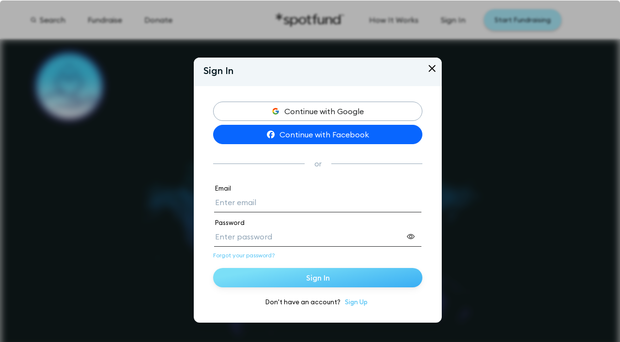

--- FILE ---
content_type: text/html; charset=utf-8
request_url: https://www.google.com/recaptcha/api2/anchor?ar=1&k=6LcGG_0ZAAAAAOdtd6rwZP2VykEcD8GzXBSXts-2&co=aHR0cHM6Ly93d3cuc3BvdGZ1bmQuY29tOjQ0Mw..&hl=en&v=PoyoqOPhxBO7pBk68S4YbpHZ&size=invisible&anchor-ms=20000&execute-ms=30000&cb=e2b436b56yac
body_size: 48557
content:
<!DOCTYPE HTML><html dir="ltr" lang="en"><head><meta http-equiv="Content-Type" content="text/html; charset=UTF-8">
<meta http-equiv="X-UA-Compatible" content="IE=edge">
<title>reCAPTCHA</title>
<style type="text/css">
/* cyrillic-ext */
@font-face {
  font-family: 'Roboto';
  font-style: normal;
  font-weight: 400;
  font-stretch: 100%;
  src: url(//fonts.gstatic.com/s/roboto/v48/KFO7CnqEu92Fr1ME7kSn66aGLdTylUAMa3GUBHMdazTgWw.woff2) format('woff2');
  unicode-range: U+0460-052F, U+1C80-1C8A, U+20B4, U+2DE0-2DFF, U+A640-A69F, U+FE2E-FE2F;
}
/* cyrillic */
@font-face {
  font-family: 'Roboto';
  font-style: normal;
  font-weight: 400;
  font-stretch: 100%;
  src: url(//fonts.gstatic.com/s/roboto/v48/KFO7CnqEu92Fr1ME7kSn66aGLdTylUAMa3iUBHMdazTgWw.woff2) format('woff2');
  unicode-range: U+0301, U+0400-045F, U+0490-0491, U+04B0-04B1, U+2116;
}
/* greek-ext */
@font-face {
  font-family: 'Roboto';
  font-style: normal;
  font-weight: 400;
  font-stretch: 100%;
  src: url(//fonts.gstatic.com/s/roboto/v48/KFO7CnqEu92Fr1ME7kSn66aGLdTylUAMa3CUBHMdazTgWw.woff2) format('woff2');
  unicode-range: U+1F00-1FFF;
}
/* greek */
@font-face {
  font-family: 'Roboto';
  font-style: normal;
  font-weight: 400;
  font-stretch: 100%;
  src: url(//fonts.gstatic.com/s/roboto/v48/KFO7CnqEu92Fr1ME7kSn66aGLdTylUAMa3-UBHMdazTgWw.woff2) format('woff2');
  unicode-range: U+0370-0377, U+037A-037F, U+0384-038A, U+038C, U+038E-03A1, U+03A3-03FF;
}
/* math */
@font-face {
  font-family: 'Roboto';
  font-style: normal;
  font-weight: 400;
  font-stretch: 100%;
  src: url(//fonts.gstatic.com/s/roboto/v48/KFO7CnqEu92Fr1ME7kSn66aGLdTylUAMawCUBHMdazTgWw.woff2) format('woff2');
  unicode-range: U+0302-0303, U+0305, U+0307-0308, U+0310, U+0312, U+0315, U+031A, U+0326-0327, U+032C, U+032F-0330, U+0332-0333, U+0338, U+033A, U+0346, U+034D, U+0391-03A1, U+03A3-03A9, U+03B1-03C9, U+03D1, U+03D5-03D6, U+03F0-03F1, U+03F4-03F5, U+2016-2017, U+2034-2038, U+203C, U+2040, U+2043, U+2047, U+2050, U+2057, U+205F, U+2070-2071, U+2074-208E, U+2090-209C, U+20D0-20DC, U+20E1, U+20E5-20EF, U+2100-2112, U+2114-2115, U+2117-2121, U+2123-214F, U+2190, U+2192, U+2194-21AE, U+21B0-21E5, U+21F1-21F2, U+21F4-2211, U+2213-2214, U+2216-22FF, U+2308-230B, U+2310, U+2319, U+231C-2321, U+2336-237A, U+237C, U+2395, U+239B-23B7, U+23D0, U+23DC-23E1, U+2474-2475, U+25AF, U+25B3, U+25B7, U+25BD, U+25C1, U+25CA, U+25CC, U+25FB, U+266D-266F, U+27C0-27FF, U+2900-2AFF, U+2B0E-2B11, U+2B30-2B4C, U+2BFE, U+3030, U+FF5B, U+FF5D, U+1D400-1D7FF, U+1EE00-1EEFF;
}
/* symbols */
@font-face {
  font-family: 'Roboto';
  font-style: normal;
  font-weight: 400;
  font-stretch: 100%;
  src: url(//fonts.gstatic.com/s/roboto/v48/KFO7CnqEu92Fr1ME7kSn66aGLdTylUAMaxKUBHMdazTgWw.woff2) format('woff2');
  unicode-range: U+0001-000C, U+000E-001F, U+007F-009F, U+20DD-20E0, U+20E2-20E4, U+2150-218F, U+2190, U+2192, U+2194-2199, U+21AF, U+21E6-21F0, U+21F3, U+2218-2219, U+2299, U+22C4-22C6, U+2300-243F, U+2440-244A, U+2460-24FF, U+25A0-27BF, U+2800-28FF, U+2921-2922, U+2981, U+29BF, U+29EB, U+2B00-2BFF, U+4DC0-4DFF, U+FFF9-FFFB, U+10140-1018E, U+10190-1019C, U+101A0, U+101D0-101FD, U+102E0-102FB, U+10E60-10E7E, U+1D2C0-1D2D3, U+1D2E0-1D37F, U+1F000-1F0FF, U+1F100-1F1AD, U+1F1E6-1F1FF, U+1F30D-1F30F, U+1F315, U+1F31C, U+1F31E, U+1F320-1F32C, U+1F336, U+1F378, U+1F37D, U+1F382, U+1F393-1F39F, U+1F3A7-1F3A8, U+1F3AC-1F3AF, U+1F3C2, U+1F3C4-1F3C6, U+1F3CA-1F3CE, U+1F3D4-1F3E0, U+1F3ED, U+1F3F1-1F3F3, U+1F3F5-1F3F7, U+1F408, U+1F415, U+1F41F, U+1F426, U+1F43F, U+1F441-1F442, U+1F444, U+1F446-1F449, U+1F44C-1F44E, U+1F453, U+1F46A, U+1F47D, U+1F4A3, U+1F4B0, U+1F4B3, U+1F4B9, U+1F4BB, U+1F4BF, U+1F4C8-1F4CB, U+1F4D6, U+1F4DA, U+1F4DF, U+1F4E3-1F4E6, U+1F4EA-1F4ED, U+1F4F7, U+1F4F9-1F4FB, U+1F4FD-1F4FE, U+1F503, U+1F507-1F50B, U+1F50D, U+1F512-1F513, U+1F53E-1F54A, U+1F54F-1F5FA, U+1F610, U+1F650-1F67F, U+1F687, U+1F68D, U+1F691, U+1F694, U+1F698, U+1F6AD, U+1F6B2, U+1F6B9-1F6BA, U+1F6BC, U+1F6C6-1F6CF, U+1F6D3-1F6D7, U+1F6E0-1F6EA, U+1F6F0-1F6F3, U+1F6F7-1F6FC, U+1F700-1F7FF, U+1F800-1F80B, U+1F810-1F847, U+1F850-1F859, U+1F860-1F887, U+1F890-1F8AD, U+1F8B0-1F8BB, U+1F8C0-1F8C1, U+1F900-1F90B, U+1F93B, U+1F946, U+1F984, U+1F996, U+1F9E9, U+1FA00-1FA6F, U+1FA70-1FA7C, U+1FA80-1FA89, U+1FA8F-1FAC6, U+1FACE-1FADC, U+1FADF-1FAE9, U+1FAF0-1FAF8, U+1FB00-1FBFF;
}
/* vietnamese */
@font-face {
  font-family: 'Roboto';
  font-style: normal;
  font-weight: 400;
  font-stretch: 100%;
  src: url(//fonts.gstatic.com/s/roboto/v48/KFO7CnqEu92Fr1ME7kSn66aGLdTylUAMa3OUBHMdazTgWw.woff2) format('woff2');
  unicode-range: U+0102-0103, U+0110-0111, U+0128-0129, U+0168-0169, U+01A0-01A1, U+01AF-01B0, U+0300-0301, U+0303-0304, U+0308-0309, U+0323, U+0329, U+1EA0-1EF9, U+20AB;
}
/* latin-ext */
@font-face {
  font-family: 'Roboto';
  font-style: normal;
  font-weight: 400;
  font-stretch: 100%;
  src: url(//fonts.gstatic.com/s/roboto/v48/KFO7CnqEu92Fr1ME7kSn66aGLdTylUAMa3KUBHMdazTgWw.woff2) format('woff2');
  unicode-range: U+0100-02BA, U+02BD-02C5, U+02C7-02CC, U+02CE-02D7, U+02DD-02FF, U+0304, U+0308, U+0329, U+1D00-1DBF, U+1E00-1E9F, U+1EF2-1EFF, U+2020, U+20A0-20AB, U+20AD-20C0, U+2113, U+2C60-2C7F, U+A720-A7FF;
}
/* latin */
@font-face {
  font-family: 'Roboto';
  font-style: normal;
  font-weight: 400;
  font-stretch: 100%;
  src: url(//fonts.gstatic.com/s/roboto/v48/KFO7CnqEu92Fr1ME7kSn66aGLdTylUAMa3yUBHMdazQ.woff2) format('woff2');
  unicode-range: U+0000-00FF, U+0131, U+0152-0153, U+02BB-02BC, U+02C6, U+02DA, U+02DC, U+0304, U+0308, U+0329, U+2000-206F, U+20AC, U+2122, U+2191, U+2193, U+2212, U+2215, U+FEFF, U+FFFD;
}
/* cyrillic-ext */
@font-face {
  font-family: 'Roboto';
  font-style: normal;
  font-weight: 500;
  font-stretch: 100%;
  src: url(//fonts.gstatic.com/s/roboto/v48/KFO7CnqEu92Fr1ME7kSn66aGLdTylUAMa3GUBHMdazTgWw.woff2) format('woff2');
  unicode-range: U+0460-052F, U+1C80-1C8A, U+20B4, U+2DE0-2DFF, U+A640-A69F, U+FE2E-FE2F;
}
/* cyrillic */
@font-face {
  font-family: 'Roboto';
  font-style: normal;
  font-weight: 500;
  font-stretch: 100%;
  src: url(//fonts.gstatic.com/s/roboto/v48/KFO7CnqEu92Fr1ME7kSn66aGLdTylUAMa3iUBHMdazTgWw.woff2) format('woff2');
  unicode-range: U+0301, U+0400-045F, U+0490-0491, U+04B0-04B1, U+2116;
}
/* greek-ext */
@font-face {
  font-family: 'Roboto';
  font-style: normal;
  font-weight: 500;
  font-stretch: 100%;
  src: url(//fonts.gstatic.com/s/roboto/v48/KFO7CnqEu92Fr1ME7kSn66aGLdTylUAMa3CUBHMdazTgWw.woff2) format('woff2');
  unicode-range: U+1F00-1FFF;
}
/* greek */
@font-face {
  font-family: 'Roboto';
  font-style: normal;
  font-weight: 500;
  font-stretch: 100%;
  src: url(//fonts.gstatic.com/s/roboto/v48/KFO7CnqEu92Fr1ME7kSn66aGLdTylUAMa3-UBHMdazTgWw.woff2) format('woff2');
  unicode-range: U+0370-0377, U+037A-037F, U+0384-038A, U+038C, U+038E-03A1, U+03A3-03FF;
}
/* math */
@font-face {
  font-family: 'Roboto';
  font-style: normal;
  font-weight: 500;
  font-stretch: 100%;
  src: url(//fonts.gstatic.com/s/roboto/v48/KFO7CnqEu92Fr1ME7kSn66aGLdTylUAMawCUBHMdazTgWw.woff2) format('woff2');
  unicode-range: U+0302-0303, U+0305, U+0307-0308, U+0310, U+0312, U+0315, U+031A, U+0326-0327, U+032C, U+032F-0330, U+0332-0333, U+0338, U+033A, U+0346, U+034D, U+0391-03A1, U+03A3-03A9, U+03B1-03C9, U+03D1, U+03D5-03D6, U+03F0-03F1, U+03F4-03F5, U+2016-2017, U+2034-2038, U+203C, U+2040, U+2043, U+2047, U+2050, U+2057, U+205F, U+2070-2071, U+2074-208E, U+2090-209C, U+20D0-20DC, U+20E1, U+20E5-20EF, U+2100-2112, U+2114-2115, U+2117-2121, U+2123-214F, U+2190, U+2192, U+2194-21AE, U+21B0-21E5, U+21F1-21F2, U+21F4-2211, U+2213-2214, U+2216-22FF, U+2308-230B, U+2310, U+2319, U+231C-2321, U+2336-237A, U+237C, U+2395, U+239B-23B7, U+23D0, U+23DC-23E1, U+2474-2475, U+25AF, U+25B3, U+25B7, U+25BD, U+25C1, U+25CA, U+25CC, U+25FB, U+266D-266F, U+27C0-27FF, U+2900-2AFF, U+2B0E-2B11, U+2B30-2B4C, U+2BFE, U+3030, U+FF5B, U+FF5D, U+1D400-1D7FF, U+1EE00-1EEFF;
}
/* symbols */
@font-face {
  font-family: 'Roboto';
  font-style: normal;
  font-weight: 500;
  font-stretch: 100%;
  src: url(//fonts.gstatic.com/s/roboto/v48/KFO7CnqEu92Fr1ME7kSn66aGLdTylUAMaxKUBHMdazTgWw.woff2) format('woff2');
  unicode-range: U+0001-000C, U+000E-001F, U+007F-009F, U+20DD-20E0, U+20E2-20E4, U+2150-218F, U+2190, U+2192, U+2194-2199, U+21AF, U+21E6-21F0, U+21F3, U+2218-2219, U+2299, U+22C4-22C6, U+2300-243F, U+2440-244A, U+2460-24FF, U+25A0-27BF, U+2800-28FF, U+2921-2922, U+2981, U+29BF, U+29EB, U+2B00-2BFF, U+4DC0-4DFF, U+FFF9-FFFB, U+10140-1018E, U+10190-1019C, U+101A0, U+101D0-101FD, U+102E0-102FB, U+10E60-10E7E, U+1D2C0-1D2D3, U+1D2E0-1D37F, U+1F000-1F0FF, U+1F100-1F1AD, U+1F1E6-1F1FF, U+1F30D-1F30F, U+1F315, U+1F31C, U+1F31E, U+1F320-1F32C, U+1F336, U+1F378, U+1F37D, U+1F382, U+1F393-1F39F, U+1F3A7-1F3A8, U+1F3AC-1F3AF, U+1F3C2, U+1F3C4-1F3C6, U+1F3CA-1F3CE, U+1F3D4-1F3E0, U+1F3ED, U+1F3F1-1F3F3, U+1F3F5-1F3F7, U+1F408, U+1F415, U+1F41F, U+1F426, U+1F43F, U+1F441-1F442, U+1F444, U+1F446-1F449, U+1F44C-1F44E, U+1F453, U+1F46A, U+1F47D, U+1F4A3, U+1F4B0, U+1F4B3, U+1F4B9, U+1F4BB, U+1F4BF, U+1F4C8-1F4CB, U+1F4D6, U+1F4DA, U+1F4DF, U+1F4E3-1F4E6, U+1F4EA-1F4ED, U+1F4F7, U+1F4F9-1F4FB, U+1F4FD-1F4FE, U+1F503, U+1F507-1F50B, U+1F50D, U+1F512-1F513, U+1F53E-1F54A, U+1F54F-1F5FA, U+1F610, U+1F650-1F67F, U+1F687, U+1F68D, U+1F691, U+1F694, U+1F698, U+1F6AD, U+1F6B2, U+1F6B9-1F6BA, U+1F6BC, U+1F6C6-1F6CF, U+1F6D3-1F6D7, U+1F6E0-1F6EA, U+1F6F0-1F6F3, U+1F6F7-1F6FC, U+1F700-1F7FF, U+1F800-1F80B, U+1F810-1F847, U+1F850-1F859, U+1F860-1F887, U+1F890-1F8AD, U+1F8B0-1F8BB, U+1F8C0-1F8C1, U+1F900-1F90B, U+1F93B, U+1F946, U+1F984, U+1F996, U+1F9E9, U+1FA00-1FA6F, U+1FA70-1FA7C, U+1FA80-1FA89, U+1FA8F-1FAC6, U+1FACE-1FADC, U+1FADF-1FAE9, U+1FAF0-1FAF8, U+1FB00-1FBFF;
}
/* vietnamese */
@font-face {
  font-family: 'Roboto';
  font-style: normal;
  font-weight: 500;
  font-stretch: 100%;
  src: url(//fonts.gstatic.com/s/roboto/v48/KFO7CnqEu92Fr1ME7kSn66aGLdTylUAMa3OUBHMdazTgWw.woff2) format('woff2');
  unicode-range: U+0102-0103, U+0110-0111, U+0128-0129, U+0168-0169, U+01A0-01A1, U+01AF-01B0, U+0300-0301, U+0303-0304, U+0308-0309, U+0323, U+0329, U+1EA0-1EF9, U+20AB;
}
/* latin-ext */
@font-face {
  font-family: 'Roboto';
  font-style: normal;
  font-weight: 500;
  font-stretch: 100%;
  src: url(//fonts.gstatic.com/s/roboto/v48/KFO7CnqEu92Fr1ME7kSn66aGLdTylUAMa3KUBHMdazTgWw.woff2) format('woff2');
  unicode-range: U+0100-02BA, U+02BD-02C5, U+02C7-02CC, U+02CE-02D7, U+02DD-02FF, U+0304, U+0308, U+0329, U+1D00-1DBF, U+1E00-1E9F, U+1EF2-1EFF, U+2020, U+20A0-20AB, U+20AD-20C0, U+2113, U+2C60-2C7F, U+A720-A7FF;
}
/* latin */
@font-face {
  font-family: 'Roboto';
  font-style: normal;
  font-weight: 500;
  font-stretch: 100%;
  src: url(//fonts.gstatic.com/s/roboto/v48/KFO7CnqEu92Fr1ME7kSn66aGLdTylUAMa3yUBHMdazQ.woff2) format('woff2');
  unicode-range: U+0000-00FF, U+0131, U+0152-0153, U+02BB-02BC, U+02C6, U+02DA, U+02DC, U+0304, U+0308, U+0329, U+2000-206F, U+20AC, U+2122, U+2191, U+2193, U+2212, U+2215, U+FEFF, U+FFFD;
}
/* cyrillic-ext */
@font-face {
  font-family: 'Roboto';
  font-style: normal;
  font-weight: 900;
  font-stretch: 100%;
  src: url(//fonts.gstatic.com/s/roboto/v48/KFO7CnqEu92Fr1ME7kSn66aGLdTylUAMa3GUBHMdazTgWw.woff2) format('woff2');
  unicode-range: U+0460-052F, U+1C80-1C8A, U+20B4, U+2DE0-2DFF, U+A640-A69F, U+FE2E-FE2F;
}
/* cyrillic */
@font-face {
  font-family: 'Roboto';
  font-style: normal;
  font-weight: 900;
  font-stretch: 100%;
  src: url(//fonts.gstatic.com/s/roboto/v48/KFO7CnqEu92Fr1ME7kSn66aGLdTylUAMa3iUBHMdazTgWw.woff2) format('woff2');
  unicode-range: U+0301, U+0400-045F, U+0490-0491, U+04B0-04B1, U+2116;
}
/* greek-ext */
@font-face {
  font-family: 'Roboto';
  font-style: normal;
  font-weight: 900;
  font-stretch: 100%;
  src: url(//fonts.gstatic.com/s/roboto/v48/KFO7CnqEu92Fr1ME7kSn66aGLdTylUAMa3CUBHMdazTgWw.woff2) format('woff2');
  unicode-range: U+1F00-1FFF;
}
/* greek */
@font-face {
  font-family: 'Roboto';
  font-style: normal;
  font-weight: 900;
  font-stretch: 100%;
  src: url(//fonts.gstatic.com/s/roboto/v48/KFO7CnqEu92Fr1ME7kSn66aGLdTylUAMa3-UBHMdazTgWw.woff2) format('woff2');
  unicode-range: U+0370-0377, U+037A-037F, U+0384-038A, U+038C, U+038E-03A1, U+03A3-03FF;
}
/* math */
@font-face {
  font-family: 'Roboto';
  font-style: normal;
  font-weight: 900;
  font-stretch: 100%;
  src: url(//fonts.gstatic.com/s/roboto/v48/KFO7CnqEu92Fr1ME7kSn66aGLdTylUAMawCUBHMdazTgWw.woff2) format('woff2');
  unicode-range: U+0302-0303, U+0305, U+0307-0308, U+0310, U+0312, U+0315, U+031A, U+0326-0327, U+032C, U+032F-0330, U+0332-0333, U+0338, U+033A, U+0346, U+034D, U+0391-03A1, U+03A3-03A9, U+03B1-03C9, U+03D1, U+03D5-03D6, U+03F0-03F1, U+03F4-03F5, U+2016-2017, U+2034-2038, U+203C, U+2040, U+2043, U+2047, U+2050, U+2057, U+205F, U+2070-2071, U+2074-208E, U+2090-209C, U+20D0-20DC, U+20E1, U+20E5-20EF, U+2100-2112, U+2114-2115, U+2117-2121, U+2123-214F, U+2190, U+2192, U+2194-21AE, U+21B0-21E5, U+21F1-21F2, U+21F4-2211, U+2213-2214, U+2216-22FF, U+2308-230B, U+2310, U+2319, U+231C-2321, U+2336-237A, U+237C, U+2395, U+239B-23B7, U+23D0, U+23DC-23E1, U+2474-2475, U+25AF, U+25B3, U+25B7, U+25BD, U+25C1, U+25CA, U+25CC, U+25FB, U+266D-266F, U+27C0-27FF, U+2900-2AFF, U+2B0E-2B11, U+2B30-2B4C, U+2BFE, U+3030, U+FF5B, U+FF5D, U+1D400-1D7FF, U+1EE00-1EEFF;
}
/* symbols */
@font-face {
  font-family: 'Roboto';
  font-style: normal;
  font-weight: 900;
  font-stretch: 100%;
  src: url(//fonts.gstatic.com/s/roboto/v48/KFO7CnqEu92Fr1ME7kSn66aGLdTylUAMaxKUBHMdazTgWw.woff2) format('woff2');
  unicode-range: U+0001-000C, U+000E-001F, U+007F-009F, U+20DD-20E0, U+20E2-20E4, U+2150-218F, U+2190, U+2192, U+2194-2199, U+21AF, U+21E6-21F0, U+21F3, U+2218-2219, U+2299, U+22C4-22C6, U+2300-243F, U+2440-244A, U+2460-24FF, U+25A0-27BF, U+2800-28FF, U+2921-2922, U+2981, U+29BF, U+29EB, U+2B00-2BFF, U+4DC0-4DFF, U+FFF9-FFFB, U+10140-1018E, U+10190-1019C, U+101A0, U+101D0-101FD, U+102E0-102FB, U+10E60-10E7E, U+1D2C0-1D2D3, U+1D2E0-1D37F, U+1F000-1F0FF, U+1F100-1F1AD, U+1F1E6-1F1FF, U+1F30D-1F30F, U+1F315, U+1F31C, U+1F31E, U+1F320-1F32C, U+1F336, U+1F378, U+1F37D, U+1F382, U+1F393-1F39F, U+1F3A7-1F3A8, U+1F3AC-1F3AF, U+1F3C2, U+1F3C4-1F3C6, U+1F3CA-1F3CE, U+1F3D4-1F3E0, U+1F3ED, U+1F3F1-1F3F3, U+1F3F5-1F3F7, U+1F408, U+1F415, U+1F41F, U+1F426, U+1F43F, U+1F441-1F442, U+1F444, U+1F446-1F449, U+1F44C-1F44E, U+1F453, U+1F46A, U+1F47D, U+1F4A3, U+1F4B0, U+1F4B3, U+1F4B9, U+1F4BB, U+1F4BF, U+1F4C8-1F4CB, U+1F4D6, U+1F4DA, U+1F4DF, U+1F4E3-1F4E6, U+1F4EA-1F4ED, U+1F4F7, U+1F4F9-1F4FB, U+1F4FD-1F4FE, U+1F503, U+1F507-1F50B, U+1F50D, U+1F512-1F513, U+1F53E-1F54A, U+1F54F-1F5FA, U+1F610, U+1F650-1F67F, U+1F687, U+1F68D, U+1F691, U+1F694, U+1F698, U+1F6AD, U+1F6B2, U+1F6B9-1F6BA, U+1F6BC, U+1F6C6-1F6CF, U+1F6D3-1F6D7, U+1F6E0-1F6EA, U+1F6F0-1F6F3, U+1F6F7-1F6FC, U+1F700-1F7FF, U+1F800-1F80B, U+1F810-1F847, U+1F850-1F859, U+1F860-1F887, U+1F890-1F8AD, U+1F8B0-1F8BB, U+1F8C0-1F8C1, U+1F900-1F90B, U+1F93B, U+1F946, U+1F984, U+1F996, U+1F9E9, U+1FA00-1FA6F, U+1FA70-1FA7C, U+1FA80-1FA89, U+1FA8F-1FAC6, U+1FACE-1FADC, U+1FADF-1FAE9, U+1FAF0-1FAF8, U+1FB00-1FBFF;
}
/* vietnamese */
@font-face {
  font-family: 'Roboto';
  font-style: normal;
  font-weight: 900;
  font-stretch: 100%;
  src: url(//fonts.gstatic.com/s/roboto/v48/KFO7CnqEu92Fr1ME7kSn66aGLdTylUAMa3OUBHMdazTgWw.woff2) format('woff2');
  unicode-range: U+0102-0103, U+0110-0111, U+0128-0129, U+0168-0169, U+01A0-01A1, U+01AF-01B0, U+0300-0301, U+0303-0304, U+0308-0309, U+0323, U+0329, U+1EA0-1EF9, U+20AB;
}
/* latin-ext */
@font-face {
  font-family: 'Roboto';
  font-style: normal;
  font-weight: 900;
  font-stretch: 100%;
  src: url(//fonts.gstatic.com/s/roboto/v48/KFO7CnqEu92Fr1ME7kSn66aGLdTylUAMa3KUBHMdazTgWw.woff2) format('woff2');
  unicode-range: U+0100-02BA, U+02BD-02C5, U+02C7-02CC, U+02CE-02D7, U+02DD-02FF, U+0304, U+0308, U+0329, U+1D00-1DBF, U+1E00-1E9F, U+1EF2-1EFF, U+2020, U+20A0-20AB, U+20AD-20C0, U+2113, U+2C60-2C7F, U+A720-A7FF;
}
/* latin */
@font-face {
  font-family: 'Roboto';
  font-style: normal;
  font-weight: 900;
  font-stretch: 100%;
  src: url(//fonts.gstatic.com/s/roboto/v48/KFO7CnqEu92Fr1ME7kSn66aGLdTylUAMa3yUBHMdazQ.woff2) format('woff2');
  unicode-range: U+0000-00FF, U+0131, U+0152-0153, U+02BB-02BC, U+02C6, U+02DA, U+02DC, U+0304, U+0308, U+0329, U+2000-206F, U+20AC, U+2122, U+2191, U+2193, U+2212, U+2215, U+FEFF, U+FFFD;
}

</style>
<link rel="stylesheet" type="text/css" href="https://www.gstatic.com/recaptcha/releases/PoyoqOPhxBO7pBk68S4YbpHZ/styles__ltr.css">
<script nonce="Qpk_GWNNUyi8u0qoIUJ-FA" type="text/javascript">window['__recaptcha_api'] = 'https://www.google.com/recaptcha/api2/';</script>
<script type="text/javascript" src="https://www.gstatic.com/recaptcha/releases/PoyoqOPhxBO7pBk68S4YbpHZ/recaptcha__en.js" nonce="Qpk_GWNNUyi8u0qoIUJ-FA">
      
    </script></head>
<body><div id="rc-anchor-alert" class="rc-anchor-alert"></div>
<input type="hidden" id="recaptcha-token" value="[base64]">
<script type="text/javascript" nonce="Qpk_GWNNUyi8u0qoIUJ-FA">
      recaptcha.anchor.Main.init("[\x22ainput\x22,[\x22bgdata\x22,\x22\x22,\[base64]/[base64]/[base64]/[base64]/cjw8ejpyPj4+eil9Y2F0Y2gobCl7dGhyb3cgbDt9fSxIPWZ1bmN0aW9uKHcsdCx6KXtpZih3PT0xOTR8fHc9PTIwOCl0LnZbd10/dC52W3ddLmNvbmNhdCh6KTp0LnZbd109b2Yoeix0KTtlbHNle2lmKHQuYkImJnchPTMxNylyZXR1cm47dz09NjZ8fHc9PTEyMnx8dz09NDcwfHx3PT00NHx8dz09NDE2fHx3PT0zOTd8fHc9PTQyMXx8dz09Njh8fHc9PTcwfHx3PT0xODQ/[base64]/[base64]/[base64]/bmV3IGRbVl0oSlswXSk6cD09Mj9uZXcgZFtWXShKWzBdLEpbMV0pOnA9PTM/bmV3IGRbVl0oSlswXSxKWzFdLEpbMl0pOnA9PTQ/[base64]/[base64]/[base64]/[base64]\x22,\[base64]\\u003d\x22,\[base64]/[base64]/CssOrFHwCw480Ux5kQsKuwonCglRzOsOow6jCvMK5wp/[base64]/[base64]/XSHDpjfCniBUwrHDgMKEacOHw41Dw7rCisKVM2ogI8O3w7bCusKsf8OLZzTDh1U1UMK6w5/CngBBw64iwoMqR0PDrsOYRB3DrXRiecOxw5IeZnTCj0nDiMKyw6PDlh3Ci8K8w5pGwq/DhhZhJGIJNVlEw4Mzw47Cu0fCvizDjGNZw5ljLkYkEBbDsMOcDcOYwrsgHgB5STbDrcKMa3tpeF8iWsOffcKJLRZ/fw/[base64]/CqcOZdMKow63DvcKdFz5aw64CPsKDLhrDp1osNQjCvsKrbVDDh8KJw4rDuAd2woTCjcOqwpQ6w43CscO5w5fChsKzM8KvWU8XRMOIwo8jfl/[base64]/DnD3DjMKcc8KURcOvw67CjsKjKgXCiMOiwqvCu28Zw6rCv3Jsa8OGXX1ywoPDn1bDjMK8w6bDucOUw44XdcO2woPCr8O1SMOmwo5lw5jCmcKsw53ChcKPEQsIwrlvdSnDs1/Cq2/ClzDDq0bDhMOeWT5Vw7vConnDi10lNhLCn8O/DsOCwq/CtsKJYMOWw7bDvsOQw5hLLRc4V2o9SgMVwofDncOBw63CrGIzRzRAw5PDhX9ce8OYe3w/bsOaL3shdgXCo8OZwoAkH1TDhEXDtXPCnMOQc8OQw48+UsO+w4LDuUrCox3ClgPDr8K+HW0GwrFfwobCgVzDnRMVw7tkDhIPUMK4DMOOw7zCl8OrWVvDuMKLUcO2wrIzZsKlw5ABw7/DvjkNacK2UDdsccOrwrVdw5vCqDfCsXkJEVbDusKRwrs0wq/CqlTCr8KqwpJvw4x9ChfChDtAwofCisKHOMKRw45Ew6BqV8ObVGEsw6fCvQ7DkcOIw6wTeHorZnXCslDCpAw6wpfDuTHCoMOma0PCj8K4QUTCpMKkN3Ziw4/DgcO5wpTDj8O0BFMtd8Krw614D31BwpIYIsK4VcKww45lUsKVAid/RMOFMsK8w4vCnsO2w6cWRMK7Ci7ChMORCxbCiMK+wo3CkUvCicOWFHsHP8O/w77DhFUew63CvcOobsOLw6RbGMKpQ0fCs8KMwpDCgR/CtDEdwrpaQH9ewqjCpSdZw6thw5XCn8KMw5/DmsO9F2UYwoFDwq92IcKNXkHCvzHCgCtQw5HCj8KcH8O2YXcVw7dKwrnDvQoWbENcJilzwpHCscKOAcO2worCkMKkDCslaRsYFUXDlybDrsOjS1vCpMOnKsKoa8Kjw6Ejw6IzwpTDuRo+DMKWw7IZeMOgwoPClcOwOsKyAgrClsO/CwjDgMK/OMOcw4bCkWPCqsO6woPDkGbCglPCh3/CsGovw6sNw7ACY8OHwrsLYAZUwonDqAbDvMOQVcKbNk3Di8KHw5rCk2EDwocpVsOzw7Muw7lVNsKZQcO7wpRyL2wZMMO6w5ddEMK9w5nCpMKDF8K+FcOGwpLCtnYKAg0Xw6V6d0DDhQTDom58wr7DlG5/XMOVw7/[base64]/CsWzDqXEgJMK9NjsfLmPDiWE/Px3DjQbDjMOSw43CsXBJwqfCjl0Fb0FYc8Kvw58cw5YHw7t6CzTCt0B1wrxMRUPCoT7DpDTDhsOCwoPCsQJtB8OkwqjDrMO5EEZVdXZ3wpcee8Onwo7CqwBgw4xRHhJQw5VSw5/Cnx0mYjt0w51fbsOcWsKcwqDDh8K7wqRjw7/CvFPDoMOEwr9HA8KPw7Apw4JCGw9Pw7sDMsOwBAbCqsK+KsO/IcK+O8OYZcODdkzCi8OaOMOsw5gAOxEIwpXCtUvDvgHDrMOOAhjDqmA3woFtNsKow4wYw7NdaMKIMcO9VBEZLwsnw4MywpvDoC/DnHs7w4PCmsOHQzEnfsORwpHCo3h/w6w3fMOQw5fCoMKZwqLDqknCq1trd0suf8KIDsKSMMOLa8Kmwoxnwq1Tw59VVsOZw6pAPsOXd3JUXsOfwpQ8w5TChwwWcQRRwp9lwovCujxxwp/DscKFQywFCsKPHFTCsyvCr8KOXcORLFbCtELChcKVAMK8wqBTwo/DvsKJJH3ClsOLDT1rwrlaeBTDi1HDhDDDlmbCoUk7wrI+w50JwpVQwqgUwoPDssO+QsOjXcOMwq/DmsOhwrBrOcOMKhHDisKKw6rCicOUwqcwOTXDnWLChcK8ETtZw5DDgMK1EArCoVnDjjRXw6DDocOxIjhgS10VwqUtw6rCjBgewr56LMOIwoYWw44Sw5XCmSBCw7pCwqnDnFdnN8KPBcO/MUjDimRZesOHwp9RwobCiBlNwpxywpoSQ8K6w4N3w5HCoMKWwqI+R2/Cuk/CscOMUVPDtsOTMFDCucKtwpEvXVYPEwZjw7UzIcKkD2V6PkQXHMOxesK2w485TybDjVAmwpIowrhywrTClVXCmMK5V3kUWcKfM0UOZkDCpw9IF8K5w4MVS8K3Q0rCoTEIMiHDh8O1w5DDrsKxw5/DtUrDmsKRCm3Ck8OUw7LDqcK1woIbJQVHw4tXAMOCwpVnw7RtC8KIam3CvMO7w7HCncO5woPDnlZPw75zYsO9w5XDknbDmMOJQsKpw7FLw7N7wpwAwqd3fnjDlGYEw68tQsOIw65GOMKtPcKabSlFwoXCqz/[base64]/KMOTwojDnjzDs8KZbcOQQMKQK8KkQE7DusKzw4bDpy98w4nDrcKpwonDr2xcwrTCksKywrtWw6xUw6LDuHQZJEjCtMO2RsOXwrF4w5HDmC7CkVEYw5tNw4DCrx/[base64]/CgnJLwopcwp4vL8K6wonDjQrDkHo3ZV1BwrzCoRnDkyvCmVJWwq7ClSDCk24Zw4wLwrPDijXCuMKWVcKMwqjDksOywrEkND97w5EyMcKVwprCrXTDvcKsw4oSwp3CrsKIw4rCgQVUwojDhg5sEcO6NQ5Twq3DqcOcwrbDnh1tIsOkesOQwp5EasOlbUQbwpJ/RcO/woIMw5oPw5HDtWIVw5DDt8Kew7zCp8OVOUcrKcOvPBbDq0jDowZcwpjCusKowqjDhD3DicK4eVnDhMKYw7rDqsOQdE/[base64]/w6vDsMO3wqBRwoLCu3rCrSrCrcKETsKWC8Osw4kiwqBbw7DCk8K9R2htMxPCmMKGwppyw63Csx4Vw5t4LMK2wpDDgcKEPMK0wrDDkcKPw6sTw7BWBFRtwqUGOEvCownDmMO3Gn3Dk0DDiycdPcOvworCoz0zwrHDj8KlfnZiwqbDi8ODesOXKi/Djl3CgRARwqlybCjDnMOww7YIcHLDtgbDssOAP13DscKYLxYgKcKXbS16wobCgsKHcGQJw6gvQDknw54eH0jDvsKJwrsqGcOrw4HCk8OwShLCgsOAw7HDrBnDkMKmw58nw78SJnzCuMK2OMOacznCr8K1VW3DicOOw4VfCQByw7B/SFJ3eMOUwqJxwpvCqsObw7pydgTCuHgmwqhvw5dMw6kjw6Exw6fCm8OvwpoiV8KCMw7CnMKowqxMw5zDh37DoMOaw6MpAzgRw6/Dm8K+woAWBmgNw5LDlEnDo8OqbMKpwrnCnkVqw5R5w7Yew7jCucK8w5cBSw/DvCHDjTfCmsKST8KPwoUWw4HCu8OUIx3CkmPCh0/CiGzCu8ODfsOpKcKmLlfCv8KBw5vCo8KKDcK2wr/DqsO/VsKdGsKYesOnw61mY8O4MsOkw6DCkcK4wqYewrtDwrwewoxCw6nDjsOdwovCgMK+UHkeDANQXWF0wplawr3DtcOtw4bCi33CtsO/QiQjw5RpP1A4w4FhFU7DgjnDsjgMwp9Sw40mwqEsw4sXwqjDuwlYUcOgw7XDviJiwo7Dl2vDkMKLdcKRw73Dt8K+wprDusOuw6nDhjbClWt7w6rCuhdHFcOBw68Ewo/CrybDpsKqH8KswobDkMOkAMKywpRIOTfDhsOSPSZzEFVtQHJcMgTDnMOgV20Nwrx4w65WGEk4wrjCp8OnFFNmPMOQNGZFJg0xR8K/JcOKEMOVDMK/[base64]/w6rDoWrDgsK6CRjDrFoTVcKgY8KhZVLCqyPDr2bDvHozesK5wp/CsAx0Nj9bCzQ9WmdOwpdmRlHCgErDscKKwq7CkUA/METDnQB/JmXCv8K4w4oBacOSZCFPw6FBaE1Xw73DuMO/wrnCqx0Cwq5kfAZFwp9Cw47DmzpYwp0UHsKNw5/CqsOUw504w7FqKcOLwrTDm8O4EMOXwrvDlnLDqg/CscOEwr7DoT1sMQJsw5nDlCnDjcKxES3CiAtMw5zCuzzDvydNwpsKwpjCh8KhwrBWwqDClj/DvcO9w7scFDAxwqodJ8KQw7fDmGLDp0vCizjCnsO8w6VVwofDmcO9wp/CuTk8O8OXw57Dh8K7wpRHNV7DtMKywrQTDsO/[base64]/DuXHDgnNAYVjCnAkVw7jCilXCpio3Z8K9w7rCrcObw6PCqjBPIsO+SgUcw69Dw5XDuA3CusKOw741w4TClsOkecOgJMO7Y8KSc8OFwpUkd8OZFEMyXMK4w6/ChsOfwr7CosKCw7fCh8OCB2tNDmnCicOdOW1hdDkmeQpfw4rCjsKyERbCl8OHMk/CsARRwp8ww4vCrsKnw5dUHcOvwqIBRQHClMOXw5RHOBjDgFl8w7rCj8ODw7bCujTDpGDDgMKawow3w6s8URMzw6zCpxrCrsK1wq1Ow6LCkcONa8Ozwp9nwqRowprDv27DmsOPL2nDjcOSw4TDssO3XMOsw40ywrEoQ2EREj1xM2PDq0Ygwr1kw4XDssKqw6/Dr8OracOAw64WTMKOVMKgw47CuEYRaF7CmSfDrWzDicOiw4/DhMOuwr9Fw6Q1dhvDtFDCmFbCmRLDsMOYw7pyCsKUwpZgfcKWaMOsH8KCwoHCvcK7w7IPwqxLw5DDmjc3wpYiwp/DknBleMOoYsOQw77DksO3QxImwq/DsBZVWi5BIjfDrsK7S8KiQxcvV8Olc8OcwrXDk8O9w5nDhMKiZ3TCg8OJXsOtwrvCj8OLU3zDnhoCw5XDsMKJYzbCscOGwoLCnlXCt8OuesOUCcO3K8K0w4/CncO4AsOswoxZw7pWIsOKw7xhw6o0X0o1wp1Fw7vDh8KIw611woXCtsOIwqVAwoPDoHrDl8OIw4jDrX8RPsKuw6DDl3x/w4NxWMKnw6QoIMKuJRNbw4xcXMOPGDAXw5pLwrtIwrFXMAxXMEXDl8KIf1/CqVcIwrrDg8Kfwr7CqGXDrjnDmsKbw7l7wp7DpzRnX8O5w7kcwoXCphLDnEfDgMOOwq7Dmg3CjMK5w4DDujDDpsK6wpTCgMOVw6DDhkU2A8KJw7ouwqbCn8OsQTbCjsOdEiPDuxHDljYUwpjDlBLDs3bDvMKwEVzCiMKcwoJxecKTSQ8xIi/DnVI1wocHCRnDoW/[base64]/Djx3Cm8Kcw6XCpSsJw67DhcODNsOtc14uw6LDk3gBwrAxfcOmwr3ChkvCi8KowpxPMsOUw67CiCTDinHDn8KgJHdhwp07aFodQ8OGwpFwEz/[base64]/Cm8OmwrTClsOua3ZHwoLDsj5yWADCnQjDuSQaw7DCoynCgwALcHvCiVRlwpjChsOXw5zDsQ83w5fDtsO/w53CtyAJMMKtwqJSwrZOMcOdAwzCrMO5HcOlD0DCsMKWwoUuwqVUI8Kbwo/[base64]/Dh0Ivwqkzw6AtX8OkwoFXEX/CusKmwrhcKTgfCsOww5XDmG0hGBvDuk3DtcOYwqMowqPDjyrDo8OxdcOxwq/CpMOLw7d0w4d+w43Cn8OMw7xAw6ZhwoLCmsKfJcO+QcOwR1EodMOUw4PCsMKNLMOrwo7DkWzDicKkEQvDksOSIQdSwoNkRMKuTMO+M8O0B8OIwqLCqHgewrJZw65Owpgfw6jDmMKXwonDnhnCi2fDmDsNTcO2McODwolLw7TDvybDgsO/[base64]/wr51PnPDtsKjcD51bHgNwonCusOqaHnDqzBhwpUHw6HCtcOpTcKMIsK0w65Xw41sHcK+wqjCkcKlRxDCpkjDpTkKwrnClTJ2T8K3bgBoPkBgwqHCvsO6O2QPUhXCpMO2wpdtw5nDncOTUcOpG8Khw6zCgF1eHwLDvT8XwqE/[base64]/CvMKKwpjCi8KZbXMEwrLDqsKBwoEXw7g7w7TDqwzCiMKHw7p6wo9Bw4F1woRSCMKyG2TDoMOgwqDDksOdJcKlw5DDrmwqUMO2dX3Dh1hnHcKlOMO/w6RwBG1zwqM0wpjDlcOKY2DDlMK+bMO/[base64]/Dq2cMPXfCnF/[base64]/[base64]/DgG58IcOvw6XDm8OqOURMw6LCt03DtUzDsxvCssKaewlYZsO7YsOWw6tkw5TCvG/Cq8OGw7bCo8OQw5AIcmRbesOsWC3CtsOYITsFw4Y6wqrDjcOzwqTCvcOVwr3DpTFdw4XDpcK4wrRywrrDggpYw63DocKnw6QWwpZUIcKEHcOUw4HCkForUz0kwovCg8Kgw4TCukPDmwrDiXHClSbCnArDpQoAwrwFBSfCq8KDwp/Cr8KowoE/LCPCncKKw7TDpEZKecORw6jClwVzwptePFQSwqAlG2jDmXsWw7oWHH99woDCgGwywql1IsK/aEbDnnzCnsOVw4bDncKDe8Kfwr4SwpvDrMK2wpl4G8Oywp3CosKPK8OtY0bCjcKVGT/DvxV4F8Krw4TDhsOkGcOSScODwqbCqQXDj0TDrxbChRDCmsOFHDsPw4dOw6vDv8KwC0nDu2PCvSszw6nCmMK7HsK+wq0xw5N8wqjCm8O+W8OMVEDCtMK0w7/DgyfChW/DrcKxw5tSXcOxR0pCF8OvCcKoNsKZCxA+MMK+wr4AMnTDl8KBHMK8wowdw6pLNH0iw5AYwpLDjcKVLMKDwqAowqzCoMKnwrLCjk0kfsK+wq/DhnvDn8OawoZOw5hAwpTCu8O9w4rCvw4/w6BNwpN+w77CgjnCgnp6XSZdOcKJw74CXcOfwqrCjG3DhMOsw4lkb8ONbHXCosKIADsxTgonwqZ7woBIbkHDuMOJelTDrcK9L0Itw41tCcOrw6/ChiDDmmPCpijDi8K2wonCv8O5bMK/VEXDk2dLw6NvSMO9w4UTw50WFMOoWgXDvcK9ScKrw5rCucKLc0IwCMKawrbDonRowpXCp3DCn8O+EsOWDgHDoj/DpC7CjMOkNWDDijQ3w4pXXFlyB8O5w75oKcO7w7zCsk/[base64]/ClsOcwrzDvWHChgQfC0/DniIhAsKtwoTCsBDDqsO8Ng3CnCZgfmJlUMKmYGPCscO7wpFIwqcmw71ZOcKkwqTDjMOtwqXDrx/DmEU8B8KHO8OOI3jCisOMOSUTasOVf0lVWRLDrsORwr3DgSzDnsKtw4IFw50+wpADwok1Yn3CqMOmMcKxP8O7NMKub8KBwp8kw5MYUxAaU2Jmw53DgWPDrmR7wonDqcO4Zj8JZlXDn8KdNTdWCcO5MGLCocKuCSQqw6JJwqjCn8OfbGbChCjDl8K5wpbCh8K/[base64]/DpMKrX8KtNMK2wrPCl8OVO0zDkE7DnRwuw67Cl8OlfHrCtBEKYmjDuw0pwq0GF8O/CBvCrBHCuMKyZGdzMVrCkyIKw5A3QnEWwqFVw6owQUjDg8ODw67Cn24SNsK6NcKiFcOKf2ZKDsKIHsKVwpgIw5HCqyNmHT3DtWsTBsKPcH1eLSAWBk0nJQzCnW/[base64]/P8OVdMK3JD43XCxww7TCisOGBm5cw5PDlV3CqMONw7fDlmLDpUkqw75EwrgHcMKtwoTDt3YnwoTDsk/CsMKgGMOAw5ogMsK3eBlGCsKnw4ZxwrTDhRrCgsOuw5jCi8K3wrIEw6PDmgbCrcKxP8Ksw6LCtcO6wqLCrWPCpFVGY2/CunYbwrc+wqLDuC/Dk8Omw4zDpToPF8Kgw5XDisKJLcO4wrg8w6PDtMOOwq3Ds8OUwrPDk8OlNAF5fjwFw5E+A8OMFcK6eyJdWDVyw53DgMOQwrggwq/DuykRwrU9wqPDug/CjQ5Ewq3DtgrDhMKEdjN5XxnCv8KvWMO6wq4nWMK7wq3CsRvCvMKFIcOBNBHDjQcEwrrCpgPClToyQcKmwqvCtw/[base64]/[base64]/DkgbDs3gnXcOvV8OvDn0wwosMd8ObGsOnb1ltAHvCvjPDhETDgEzCosObNsOmwoPDtFBZwoU5H8KQJVHDvMKTwoFuOF13w54Jw45nbcO1wq4zL2/DpAwcwoIrwowUSH0Vwr7DlsOQd1zCsy3ChsKCJMK5EcKTYxFHNMO4w67Cv8KowoVzQsKfw7dJKTYEXjrDm8KSwqNUwoMsFMKaw6wfL2VbKhvDhS5/wpLCsMKbw4bDgU0Aw6IyRCDCi8KdC1Rvw7HCgsObSixtPj/[base64]/ClzMawqI1w5HCj8Kwb8KdCsKeIldSwqt3XcOgEWtEwqnDtwHDr0dawrokHDzDkcOdETJkRjPDjsOQw4klDsORwo/ClcObw5vDvhILR1PCtsKJwpTDpHQSwqbDocOvwqUJwqTDi8K+wrjCpsKXSD5twoHCmULDoG0/wqvCt8KSwrkzaMKzw5RQOcKEwoEqCMKpwobCrMKEcMOyNsKuw6nCpxnDusKjw7h0QsOBFcOsXsOGw7/DvsKOH8OJRTDDjAIlw5Z/w7TDicOrG8OZQ8O6MMOnTFRZAVDChz7Cs8OGJW9LwrQfw7PDphAgagLDrUYycsOtF8OXw6/Do8O3wrPCojDCpVfDugwtw4fDtXTCi8OYwqLDjFvDiMKzwoUcw5d6w6cmw4Q4M2HCmEfDomUTw4fCnARUNsKfwqM+wok6AMOew67DicOOFsK9wq7CpwzClSDCvyvDmMK6M2EhwqZRVH0BwrjDp3QDEyTCnsKGTcKaOk3DusOjQcOwFsKaZlrCuBnChMO/a3twYcKUT8K4wrXDv03Dlkc/wpjDrMO3c8O5w5PCq3/[base64]/[base64]/CkWgoJBTDvMOlwqYNw7TCl8Obw5TCuHfDtjs8B1kOKsOswoFRTMOvw5zCtMKGSMOlMcO2wrUuw57CkAXCrcKlZSg3OBDCr8KdAcKew7fDn8K2Sh/DqULDlGxXw4bDkcOYw50Pw6zCs33Drn3Dn1MdSXsHU8KRUcOGS8Opw6EtwpkHKBHDn2g0wrBMB13DkMO8wpReM8O3wooYRlZIwoVlwoY1TMOOfBbDmzA1csORHFQWcsK4wosSw5jDp8OheyjDhyzDjxPDr8ONDVjCncOKwrTCo2bCjMOvwrbDiTluw5/CmMO+NzRYwpwXwrgxHyLCoUd7GcKGwr5IwrvCpUtlwqZzQsOlE8KBwrnCicKGwp7CuXoiwqwOwpjCjcO6w4HDjmHDhcOWFcKqwr/CuTNCOEYzHxXChcKBw5Z0w4x8wokmY8K9GsO1woPCoinDiA4lw55LS3rDp8KTwrJBdkYpE8Kgwr0tU8KFZk5lw4I8woJaCz/CocOyw4HCucK7PAxGwqDDkMKAwpfDuR/[base64]/[base64]/DtcKnwohzLMOXw5R1U8KXwrUEacKgD27Ch8O2VnrCrsKoBx40P8O9w5ZSZRlvJ1bCgcOKYxMRJATDghIQw7HDtgBdwq/[base64]/Du8K3wobDtTIuw6nCkl0Rw5rDpMK2Q8KSw4jCssKcfVfDm8KPTMKrCMKLw5FzBcKwckzDgcKXDiDDr8OTwqnDlcOUNMK1w4/DgnDCgcOibMKaw6I0Jh7DhMOpOsOgw7VewpFawrYHHsOsDEoyw4tcw5MqKMKsw57Dr2AqRsOQdXV3wrvDqsKZwrtEw7Vkw7oRwq/DuMK5RMO/F8OOwq12wr/CrknCnMOZCzhzT8O6SMKVeGp5cUvCg8OfXMKKw54KNsK2wqlOw4ZKwq5BPsKSw6DCkMO2wqhJFsK8ZcOUQQ/DgMOnwq/[base64]/CiCPDty8IwpI1OcOAw5d0UsOIS8KyWcKjwpRBfW/DiMKbw49QIcORwp9hwrLCsgtow5LDrS11YHxaUjvCj8K8wrdiwqfDt8OVw5Fxw5jDtFEtw5tQFsKifcKtNcKCwpPCt8KZChnCrk08wrQKwokswrAfw4F6FcOPw4jCuCMgPsOOGETDkcKSLTnDmXhlZ2LDmwHDvGLDksKwwoJKwqp3LCvDtz4wwobDmMKFw61JRcKvWw/DuSLDssKlw4EGdMOqw49qHMOMw7bCocKiw4XDnMK9wqV4w44sRcO/w4kSwpXCohNqOMOvw4jCuyFUwrfCqsKfNg5Kw4ZUwo7CusKKwrsqPcKxwpYkwrnDs8O2IMKdMcOdw7s/[base64]/Dk3IAwr0twoPCvhcQwoDDun9lw57CrsKjCQp5KMK3w4IzLHHDkArDr8KXwrxgwrXCngfCscKhw7g/UT8lwqFew6jCpcK/dsK2wqrDicOhw6gYw5XDn8Oqwrc0dMK7wqIzw6XCsS8xSBk4w5nDqHgEw5DDkMKhKsO1w40ZGsOUL8O4wpYJwqLCpsO5wq3DiRjDkAXDt3bDpQ/CncOnCWLDs8Oiw7VyenfDqB3ChSLDryTDj0crwqzCuMKZCmQbwoMCw7bDlMOBwrsaFMOnf8Ksw4ZcwqN+QcK2w4vCjcO6w5JhRMO2TT7Cpz/Dh8KQQg/CijZVXMOlwoVTwonCtMKvMXDClgE2EsKwBMKCVy06w7YANMOyG8KXFMO5w7AuwqBpZsOEw5IMChJcwqVeYsKNw5tiw4psw5jCq2p0LcKTwoEmw64qw6bCsMOvw5DCicOUN8K/Rxcew5NiJ8OWw7PCqRTCosKEwrLCgMOoIC/DhwTCpMKGSMOveFQVD2UPw7TDuMOKwqBawoNKwq8Uw4NtOVVMG2sKwqjCpGseIcOqwrzChMK6UA3DksKBWGArwqRCDMOXwqfDjsOjw4BEAmAiw5BzecOqUzXDjMOCwp4rw4zDmcKxBcKgGsOyR8OQHMKXw7fDu8Odwo7DpjDCrMOnScOHwqQCAG7DsSLCtMO/w5LCj8Ksw7DCrDfCv8Oewq90TMKQR8K3S2RVw51cw5oXTGArLsO3Uj3DkR/Ch8ObbjTCpR/DlFgEP8K0woHCmcObw6hrw4ITwoRwbMKzVsK+UcO9wolud8KDwoA8MB7CncKzQcK9wpDCsMOFGcKNJB3CjF93w4R2CRLCijZhFcKDwqbDkT3Dkj9edcOHW3rCsBDCmsKuRcKlwqbDsH8AMsOPNsKJwowPwqnDulnDgTk2w6vDp8Kqf8O/OsOFw4l5wpF0XsKFEQIvwowKFj7Cm8KRw6NON8OLwrzDpR96HMOjwr/DvsOmwqfCmUsMSMOMVMKgwodhDGQrwoVAwovDi8KowpdCWz7CsxTDj8KIw5VuwrVSwqzCoy5JHsO8bAwyw4LDjFrDu8Oqw5ZXwrTChMOaOU11UsOAwp/DlsOrJcO/w681wpsvw79HasObw5HCsMKMw7rDmMODw7o3LsKrbH3CkDc3wqY0w4YXDsObJ3tgAAbDr8KyVQgILmlTw7MYwqTDuGTCvko+w7ElN8KIGcOPwpVwEMOXMmJBw5vDhsKja8Oww7/DpXh4GsKlw67CmMOaGi/DtcO0eMKDw5bDisK1e8OCSMOjw5nDs28jwpEFwr/DqDxBesKCYRBGw4rDqyPCh8OBV8O/Y8OHwozChsKREMO0wrzDnsKww5IQI3FWwrDCqsKSw7oWUMOzX8KCwrpBUcK0wrlWw4TCucOLfcOXw7zDmMKAE1jDql/DvMKow4TCksKlZ3tYLsOwfsOGwq9gwqRuDE8YETB+wpDCjFHCt8KBURTDr3fCqVAvZGPDkhY3PcODfMOrFkTCnXXDrsO7wpZjwqNQNxrCkMOuw5IVPifDuwjDhSlgNsO3woHDuClAw77Cj8O4O1AVw6TCvMOja2rCoW9Xw5Jfd8OSU8KWw4nDlH/DjsKpwrjCi8KDwrl4cMODw4rDqgg3w4LDlcOSfS/[base64]/CrkZDacOHR8KNw4vDoMOtcMOGw7IhfcO/wq8Rw55Qwp3CusO6DMKvwrPCnMKCAsO7wozDjMO2w5PCqX3Dnyg5w6gVMMOcwqvCgsK8P8K2w6nDp8OsAgM/[base64]/[base64]/CrcKlS0kfdsO6w5sxFXJVwoFEw4MCI0s8w5TCqHvCtFEUQ8OVTgvCsMOTDHxEM0nDjcOcwonCuSosCcOEw4PCqSZJNlnDvzvDhHA/w49YLcKbw5HCi8K+Lxoiw7XChTfCiA1awpIMw5zCujhOYAMEwr/[base64]/wpQBacONwpFfw4PCtXfCr1fCh1oGwr7CqFJLw4d0cWPDrk/DncOXb8OFXRJzZMOVR8OrPQnDihzCvMKVVhXDs8OZwozClSAVcMO+b8OKw4BzJMOxw6nCnAIpw5PCm8OODjbDsw3Cv8OXw4XDjV3Dg0o+CcK5NyXDqGXCk8OVw4cuc8KAczcTa8KGw5XCuALDt8KGBsOww6XDmcKdwp47dj/Cs2TDkRAYw653wpvDosKDw63ClsKew5fDrAZfTsKePVduQGDDoj4EwqrDo3PCgGfCgMOiwoRqw4FCEMODfcOIYMKcw6x5bjvDvMKIw6N4aMO/dR7CmcOywo7DvsOtEzLCkyEmSMKDw6HCv3vChW3CiBXCtsKNDcOMw75UBMO+TyAaDMOJw5XCs8Kkwohmc1HDisO1w7/[base64]/[base64]/[base64]/CjB/CjDLCnFdgbw3Dm2jCuDTCgsOqKcKPfEknOFLCm8KSEWrDrMO+w5PDucOXITIYwpfDizLDrcKCwrRNwoQwFMK/OsKlcsKWYzTCjQfCs8KpCmpQwrRSwp9Fw4bDl109PRQ1O8Kow7Z9aXLCs8Oad8OlAcOKw6kcw4jDrnPCrH/Cpx3DhsKzOcKOJGRFHW9CQcK5S8O2A8OSZE8fw4HDtWnDgcO0AcK7wq3CuMKwwr9uE8O4w5zCoifCssK8wrDClA1Twrt2w67DpMKdw5TCl0XDtwElw7HCjcKcw4Y6wrfDmh8ywqTCtFxDOsOvAcKtw6d/w7J0w77CrsOQAiV9w7V1w7/ChD3DrXvDtVHDhmEgw50hY8KkUSXDqB4aXVItR8KHwoTDgU1yw6/Du8K4w5rDjlsEIHE5wr/[base64]/[base64]/[base64]/w6Evw5wzw5bDmcKtN8OYwq7DmcKqf8KPSMKpH8KnC8Olw6DDl3cYw44uwoVwwp3DsyfDqk/ColfDjnHDo13Ctx4IbUQUwpvCuwjDv8KuDm4PLwbDpMKjE37DshXDsk3CvcKFw5fCqcK0FFXClwgCwrIUw4BjwpR6wrxDS8KvJmd6XWHCjsOgwrRJw5ABVMOQwrIbwqXCsU/CicOwbMKdw7vDgsKvLcK4w4nCt8OKesKLSsKuw6jCg8OYwpk2woQNwr/DllsCwr7CuxfDhsKLwrQJw4HCqsOMD2/Cg8OuDy3DtlbCpMKuNHLClcOLw7/CoVpmwpxHwqJDLsKsU14KQHY4w7tiw6DDlCN/EsOJGsKQKMO9w4vCu8KKN13Cg8Kpb8KQCcOqwqQzw4suwqrCmMORwqpKwo/DhMKMwq4MwpnDq2zCozAfwoA/[base64]/CosKaUcKACAFiNwXDgMOqw4xFwplMdH0mwrnDoiXDkMOtw4jDtcOaw7/Cn8O+wpQABMKCVhrDq0HDlMOfw5h/[base64]/wrJ2UsOFTx8ICMOTw7TCkcOrw5zCtk12w4s4worCnT8QLTBUw6HCpw/[base64]/Cj2rDn8Kqw5HCi8OBw4PCssOIRMKUwq/DpDDDhg3DiUIHwrLDs8KJUcK+BcKMIx4mwqUHw7cXWB7CnzJ2wpjDly/Cv30rwqjDjxHCul5Cw4zCv15bw5BMw4PDpi7DqGVvw5rCnzpUHmp7cFzDkiZ7FMOhYWLChsOgScO8wrRnNcKVwqDCgMOCw4jCkgjCplg+Jng6M2hww6LDoWZOVirDoW5Jwq/ClMKjw5lqF8OSwoTDtUgkD8KNGj/CsF7ClWYRw4fCnMKsHUVDw6HDqynCsMO1H8K+w5RHw6AkwosLc8OcQMK7wpDDocOPEhB7wo3DoMK/w7gSVcOJw6vCiVzCmcOZw7wyw73DpsKTwrbCvMKAw4zDkMKZw6J7w7XDq8OAQGc+T8KXw73DpMO/w4oHFhUuwqlaSl/CtRDDqsKLw57DssK8CMKuEybCh3Mpwpx4w6FWwofCpQLDhMOHOwjDvUrDgcKEwpHDr0XDhB7Cj8Krw7xmO1PCkTI/w6tdw6kmwoZJdcOzUl5Uw7HDn8KGw6PCnH/CvzzCsTrCgCTCmTJHdcOwWWFGL8KzwprDrCYrw7XCmQnDpcKBEcK6M1PDqsK3w6fDpATDihh8w7/ClBo/SkhJwoRFNsOpXMKXw7LChiTCrUvCqcK1eMKmGwhyFgEEw4vDssKfwqjCjX1EWSDDowQ6LsOxbxJ5IkTDuV7DjH0XwrhnwpsNZcKwwrhtw7ICwqk+acOGU2kWGQjCnX/[base64]/DvgF7wrJ/YcKla8OewqPDj8KEwrbColrCusKkW8OlJMKUwo7DkGIATWhvV8KibMKIJ8Kjw7vDn8OLw6kQw4hWw4HCr1U5w4TChmnDm1vCpR3Co2AbwqDDmMK2N8OHwqJzNER4wofCgMKiNG7CnGgXwo83w4FEH8KYUV02FMKcDkPDmTJ2wp40w5DDrsO/QMOGZcO6w7sqw77CvsKLOsKKY8KuT8K+DUU4w4HCvsKDNg3CmkDDv8KfWl4afjMUBTLChcO9O8KYw55UF8Kcw61GHk/CvyLCtlDCoH/CscOOCBnDpMOhKcK/w6UCa8KgIgnCkMKKazoTS8O/HjZEwpdNVMOPIi3DssOQw7fCnhE0BcKhYzNgwrtOwqrDl8OTKMKcA8OdwqJ7w4/[base64]/Dv2bCtSHCisKHJsOTJsKAFsKscHjCsyRPwpHCvHZsFmEYIizDr23CsiXCrcKCekZHwpJJwplHw7HDs8OCRmETw5fCpcKnwpzDr8KUwr3Di8O6dETCux0NDMKKw4rCtx4Dwp1eanLCtyZ2wqbCnsKJfUvDv8KtYcOWw6vDtxcNacOHwqXClylFKsO0w7wFw5cTw7zDnQ/CtwspC8KCw6Ygw6sIw68zYMOOQDjDgsKFw6MRQMKta8KNK2fDmMKbLkA/w4Ulw5nClsKgXArCtcOpWsO3QMKKeMORfsKJLMOlwpPCsFZSwpkhUcOOGsKHwr93w5laXsOtZMK5JsOqAMKKwrw/GWPDq2jDl8Oyw7rCt8KvWcK0w6PDsMKDw6FZJsK6NMO6w5sTwqJvw5NYwqsjwqjDrcO3w7/DjEVjXsKuJcK8w6BpwozCo8KewogaWCV7w4nDjn1eHy7Ck2MJMMKHw7oxworCgTl0wrzDugrDlsOKwo/Dl8OIw4jCnsKUwotOHsO7ICbCoMO9GsKufcKBwrwBwpLDo3AmwpjDr15Yw7rDp29XbwjDlWnCrcKuwqLDqcOGwoVBCAxTw6/Cv8Kme8Kbw4JfwrbCsMOsw5vDoMKsK8Ogw4HClV07w6EHXChhw6Q3BcOTXiFbw6Y0wr7Drl0Uw5LCvMKnBwcxXw/DtirCjMOdw5HCmsO3wrZTIEtMwojCoz7CgMKSB1RFwpzClsKXwqUHdXgFw7vDm37CosKJw5cJbcK0asKswpXDg03DmsO4wqlfwp0/LsO8w6Q3VMOTw73CnsK/[base64]/CjsKHw5nCsmgwwpMpw4AzcxJqwoBbwocywo/CtQ8Jw5HDt8K5w6d/LsO4UMOswog3w4HCjRnCtMOgw73DvcK6woUKZcOiw6U4aMOAwpbDpsOXwoJ5NcOgwqZ1wo3DqDbDv8KVw6NtMcKFJmBawoDDncKFHsKhPUAwYMKzw7BjUMKxXsOUw5lXDBosPsOIFMKTwoB2HcO3UMOJwq5Vw5jDvDHDtsOcw7HClH/DuMOkLkPCo8KZHcKWGMOfw7rDqQJ+BMKrwobCn8KnPsOtwr0hw47ClVIIw4ECK8KWwpLCicK2YMONQ3jCvXoQaxZ0VDrCuynDksKRZFUfwrHDsXp/w6HDvMKLw7TDpsKtAk/[base64]/w4HCu8KAwq3CiMKjIgYkwpTDqCRwOEvCrcKzH8OSbMKvwqV4Z8KlAsKxw7ELEXpjHx1UwpnDrXPCmXIeAcOVbmvDrcKidVLCtMKwDcKzw6hhWhnCtClyazPDtG5owrtdwpnDok09w4QFe8KUUVcCQcOKw4Q/wrlcSRdvB8Oqw4oUR8KyIMOVe8OrbRLCgMO6wqtUw4rDj8ODw4HDgsOaVgrDhsKxDsOULsKdD1PDgznDlMOEw7PCs8Kxw6tJwqXDpsOzw7jCoMKlcntsG8KXwqtKw5fCr3tiKSPDiRRXWcOgw5/DrsOHw5I5asKjO8OfZsKbw6XCoA5dIcOaw5PDj1rDncKSeQg1wonDmRUpQcOueB3CqMKfwoFmwpRhwpfCmyxzw57CosOaw6LDpTVqwoHDqsKCJExhw5rCnMKUZsOHwoVTcRN/w4cAw6PDjFc5w5TCtAteJzTDuT3DmgDDp8K4X8OQwq82dXvDlRzDtzLChRzDqWszwpNRw7Btwo7DkwXDvjzDqsOfZVHDkUXDt8K2fMKbAitFNTrDhGwSwozCsMKnw6/DjsOgwqfDjmPCjHTDrE3DjjvDisKVW8KSwrYJwr54V351wqvDlTtPw7lyH1hmw6xoC8KTTVTCj1JowoEGZ8KjD8KPwrwDw4/Dv8OuXsOaAsOaR1ttw6zDlMKpVkMCf8KOwrcQwo/DoyDDt1HDv8KFwpI+Kx0rSU05wq56w60mw7VRw78KbzsNIDbChA8iwqJJwoduwrrCv8OJw7LDmQjDocKmMBLDuTHDh8K5wptgwq8wciHCmsKVAhlnZRJ6EBDDlEUuw4PDjsOGNcO4WcK/[base64]/I8KqNMKiLHjDi8OIecOJw6DCrS4wCnJYKEMrDCsew77DiQVTacKNw6XDrsOUw5HDgsOnfcOuwqPCtcO3wprDkSF/a8ObSxzCj8Ozw6wMwrPDusOhY8KNewXDtTfCtFJbw73Cg8KVw5RbFUx5JMOfBQ/DqsKnwpbCpSdHfw\\u003d\\u003d\x22],null,[\x22conf\x22,null,\x226LcGG_0ZAAAAAOdtd6rwZP2VykEcD8GzXBSXts-2\x22,0,null,null,null,0,[21,125,63,73,95,87,41,43,42,83,102,105,109,121],[1017145,536],0,null,null,null,null,0,null,0,null,700,1,null,0,\x22CvYBEg8I8ajhFRgAOgZUOU5CNWISDwjmjuIVGAA6BlFCb29IYxIPCPeI5jcYADoGb2lsZURkEg8I8M3jFRgBOgZmSVZJaGISDwjiyqA3GAE6BmdMTkNIYxIPCN6/tzcYADoGZWF6dTZkEg8I2NKBMhgAOgZBcTc3dmYSDgi45ZQyGAE6BVFCT0QwEg8I0tuVNxgAOgZmZmFXQWUSDwiV2JQyGAA6BlBxNjBuZBIPCMXziDcYADoGYVhvaWFjEg8IjcqGMhgBOgZPd040dGYSDgiK/Yg3GAA6BU1mSUk0GhkIAxIVHRTwl+M3Dv++pQYZxJ0JGZzijAIZ\x22,0,0,null,null,1,null,0,1,null,null,null,0],\x22https://www.spotfund.com:443\x22,null,[3,1,1],null,null,null,1,3600,[\x22https://www.google.com/intl/en/policies/privacy/\x22,\x22https://www.google.com/intl/en/policies/terms/\x22],\x22emnn/rgqz3ybCIYc9txN9hew8y0HOzdZZJTWvC5gnfg\\u003d\x22,1,0,null,1,1768545696076,0,0,[61],null,[214,155],\x22RC-arXwEkQtWaJpkA\x22,null,null,null,null,null,\x220dAFcWeA4GXY-GaZovsuqfQ_yMGdTjyvQz33oY9POyvYVSdOGtQfKtJ3qeTInOmicxXq1JP33eXp3tRuITaqt2l27bS6FPM9EFUA\x22,1768628495995]");
    </script></body></html>

--- FILE ---
content_type: application/javascript
request_url: https://donate.spotfund.com/api/spotfund.com/PlVAdSaHktMWkVdOxCQVGsTahW8YOrJUU9mMvU1ByXQ5qPbuEQrE7VDk1ZFG7wrm6pMZMW8WXV3H4vWPo4mku71mJFoiR2eLKt3Etyr7aRZKwcn52kGZChf5mEXvULn0G9SVC72vX5PmDb56t21yFdZ0r1qCBp1ZgBiNvHNg1OcxFQ6joa8jaZIhMRVa1a3H2o2VMXP2nmqJZu3GkUlybv9EzaiFTYoRtRzRx5NUhZWNZWE4LjU6UG0YXUQjt2n1/learn.js
body_size: 148322
content:
eval(function(p,a,c,k,e,d){e=function(c){return(c<a?'':e(parseInt(c/a)))+((c=c%a)>35?String.fromCharCode(c+29):c.toString(36))};if(!''.replace(/^/,String)){while(c--){d[e(c)]=k[c]||e(c)}k=[function(e){return d[e]}];e=function(){return'\\w+'};c=1};while(c--){if(k[c]){p=p.replace(new RegExp('\\b'+e(c)+'\\b','g'),k[c])}}return p}('1 d="V";1 u=d.v(\'\').K(4(m,s,i){m[s]=i;3 m},{});1 9={t:4(b,C,n){1 e=[];1 a;1 c;G(b.7){a=[];c=0;g(1 i=0;i<b.7;i++){1 o=b[i]+c*C;1 j=(o/n)|0;c=o%n;L(a.7||j)a.F(j)}e.F(c);b=a}3 e.H()},D:4(5,k,q){1 s=k<=I?5.J():5;1 E=s.v(\'\').r(4(x){3 u[x]});3 9.t(E,k,q).r(4(x){3 d[x]}).N(\'\')},A:4(5){1 f=\'\';g(1 x=0;x<5.7;x+=2){f+=U.Y(X(5.W(x,2),B))}3 f},w:4(h){1 l=\'\';g(1 i=0;i<h.7;i+=z){1 p=h.O(i,i+z);1 T=S.R(p.7*6/8);1 y=9.D(p,Q,B);l+=9.A(y)}3 l}};P(9.w(\'M\'));',61,61,'|var||return|function|str||length||Loader|quotient|number|remainder|CHARSET|res|strOut|for|data||digit|srcBase|out||dst_base|accumulator|chunk|dstBase|map||Process|CHARSET_MAP|split|DC|||11|Split|16|src_base|Conv|num|push|while|reverse|36|toUpperCase|reduce|if|[base64]|join|slice|eval|62|floor|Math|len|String|0123456789ABCDEFGHIJKLMNOPQRSTUVWXYZabcdefghijklmnopqrstuvwxyz|substr|parseInt|fromCharCode'.split('|'),0,{}));